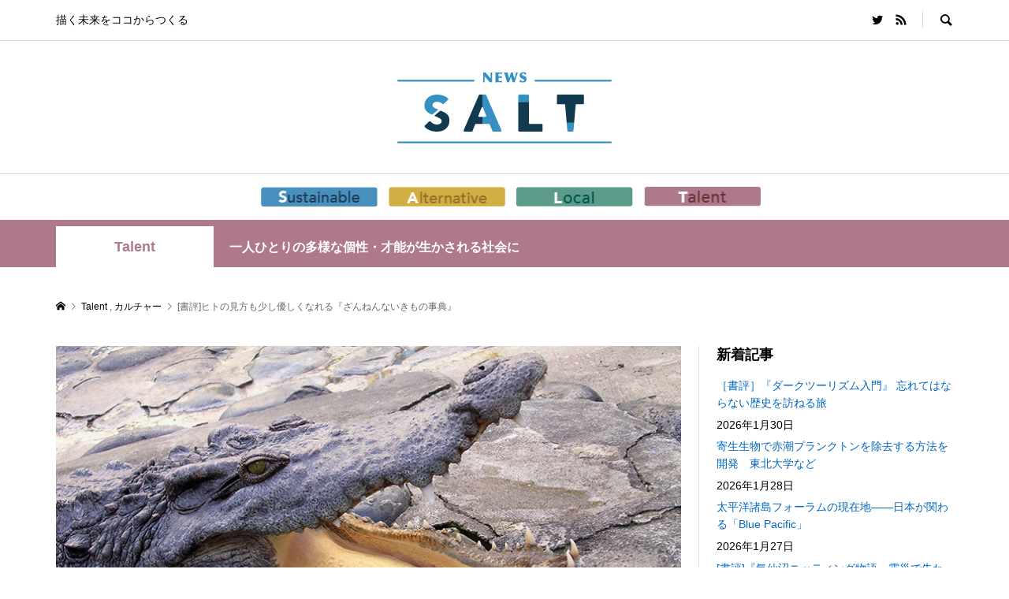

--- FILE ---
content_type: text/html; charset=UTF-8
request_url: https://www.newssalt.com/34552
body_size: 15251
content:
<!DOCTYPE html>
<html dir="ltr" lang="ja" prefix="og: https://ogp.me/ns#">
<head >
<meta charset="UTF-8">
<meta name="description" content="シリーズ累計430万部を突破した人気児童書「おもしろい！進化のふしぎ　ざんねんないきもの事典」。">
<meta name="viewport" content="width=device-width">
<title>[書評]ヒトの見方も少し優しくなれる『ざんねんないきもの事典』 | NEWS SALT（ニュースソルト）</title>

		<!-- All in One SEO 4.6.9.1 - aioseo.com -->
		<meta name="description" content="シリーズ累計430万部を突破した人気児童書「おもしろい！進化のふしぎ ざんねんないきもの事典」。シリーズ第１弾" />
		<meta name="robots" content="max-image-preview:large" />
		<link rel="canonical" href="https://www.newssalt.com/34552" />
		<meta name="generator" content="All in One SEO (AIOSEO) 4.6.9.1" />
		<meta property="og:locale" content="ja_JP" />
		<meta property="og:site_name" content="NEWS SALT（ニュースソルト） | 描く未来をココからつくる" />
		<meta property="og:type" content="article" />
		<meta property="og:title" content="[書評]ヒトの見方も少し優しくなれる『ざんねんないきもの事典』 | NEWS SALT（ニュースソルト）" />
		<meta property="og:description" content="シリーズ累計430万部を突破した人気児童書「おもしろい！進化のふしぎ ざんねんないきもの事典」。シリーズ第１弾" />
		<meta property="og:url" content="https://www.newssalt.com/34552" />
		<meta property="og:image" content="https://www.newssalt.com/wp-content/uploads/2021/12/20211228.jpg" />
		<meta property="og:image:secure_url" content="https://www.newssalt.com/wp-content/uploads/2021/12/20211228.jpg" />
		<meta property="og:image:width" content="800" />
		<meta property="og:image:height" content="460" />
		<meta property="article:published_time" content="2021-12-28T01:04:39+00:00" />
		<meta property="article:modified_time" content="2024-08-15T10:46:11+00:00" />
		<meta name="twitter:card" content="summary_large_image" />
		<meta name="twitter:site" content="@newssalt_com" />
		<meta name="twitter:title" content="[書評]ヒトの見方も少し優しくなれる『ざんねんないきもの事典』 | NEWS SALT（ニュースソルト）" />
		<meta name="twitter:description" content="シリーズ累計430万部を突破した人気児童書「おもしろい！進化のふしぎ ざんねんないきもの事典」。シリーズ第１弾" />
		<meta name="twitter:creator" content="@newssalt_com" />
		<meta name="twitter:image" content="https://www.newssalt.com/wp-content/uploads/2021/12/20211228.jpg" />
		<script type="application/ld+json" class="aioseo-schema">
			{"@context":"https:\/\/schema.org","@graph":[{"@type":"BlogPosting","@id":"https:\/\/www.newssalt.com\/34552#blogposting","name":"[\u66f8\u8a55]\u30d2\u30c8\u306e\u898b\u65b9\u3082\u5c11\u3057\u512a\u3057\u304f\u306a\u308c\u308b\u300e\u3056\u3093\u306d\u3093\u306a\u3044\u304d\u3082\u306e\u4e8b\u5178\u300f | NEWS SALT\uff08\u30cb\u30e5\u30fc\u30b9\u30bd\u30eb\u30c8\uff09","headline":"[\u66f8\u8a55]\u30d2\u30c8\u306e\u898b\u65b9\u3082\u5c11\u3057\u512a\u3057\u304f\u306a\u308c\u308b\u300e\u3056\u3093\u306d\u3093\u306a\u3044\u304d\u3082\u306e\u4e8b\u5178\u300f","author":{"@id":"https:\/\/www.newssalt.com\/author\/mariko-y#author"},"publisher":{"@id":"https:\/\/www.newssalt.com\/#organization"},"image":{"@type":"ImageObject","url":"https:\/\/www.newssalt.com\/wp-content\/uploads\/2021\/12\/20211228.jpg","width":800,"height":460},"datePublished":"2021-12-28T10:04:39+09:00","dateModified":"2024-08-15T19:46:11+09:00","inLanguage":"ja","mainEntityOfPage":{"@id":"https:\/\/www.newssalt.com\/34552#webpage"},"isPartOf":{"@id":"https:\/\/www.newssalt.com\/34552#webpage"},"articleSection":"Talent, \u30ab\u30eb\u30c1\u30e3\u30fc, mariko.y"},{"@type":"BreadcrumbList","@id":"https:\/\/www.newssalt.com\/34552#breadcrumblist","itemListElement":[{"@type":"ListItem","@id":"https:\/\/www.newssalt.com\/#listItem","position":1,"name":"\u5bb6"}]},{"@type":"Organization","@id":"https:\/\/www.newssalt.com\/#organization","name":"NEWS SALT\uff08\u30cb\u30e5\u30fc\u30b9\u30bd\u30eb\u30c8\uff09","description":"\u63cf\u304f\u672a\u6765\u3092\u30b3\u30b3\u304b\u3089\u3064\u304f\u308b","url":"https:\/\/www.newssalt.com\/","sameAs":["https:\/\/x.com\/newssalt_com"]},{"@type":"Person","@id":"https:\/\/www.newssalt.com\/author\/mariko-y#author","url":"https:\/\/www.newssalt.com\/author\/mariko-y","name":"\u5c71\u4e2d \u9ebb\u8389\u5b50","image":{"@type":"ImageObject","@id":"https:\/\/www.newssalt.com\/34552#authorImage","url":"https:\/\/secure.gravatar.com\/avatar\/b0c881d3439966964d347c475f7026f7?s=96&d=mm&r=g","width":96,"height":96,"caption":"\u5c71\u4e2d \u9ebb\u8389\u5b50"}},{"@type":"WebPage","@id":"https:\/\/www.newssalt.com\/34552#webpage","url":"https:\/\/www.newssalt.com\/34552","name":"[\u66f8\u8a55]\u30d2\u30c8\u306e\u898b\u65b9\u3082\u5c11\u3057\u512a\u3057\u304f\u306a\u308c\u308b\u300e\u3056\u3093\u306d\u3093\u306a\u3044\u304d\u3082\u306e\u4e8b\u5178\u300f | NEWS SALT\uff08\u30cb\u30e5\u30fc\u30b9\u30bd\u30eb\u30c8\uff09","description":"\u30b7\u30ea\u30fc\u30ba\u7d2f\u8a08430\u4e07\u90e8\u3092\u7a81\u7834\u3057\u305f\u4eba\u6c17\u5150\u7ae5\u66f8\u300c\u304a\u3082\u3057\u308d\u3044\uff01\u9032\u5316\u306e\u3075\u3057\u304e \u3056\u3093\u306d\u3093\u306a\u3044\u304d\u3082\u306e\u4e8b\u5178\u300d\u3002\u30b7\u30ea\u30fc\u30ba\u7b2c\uff11\u5f3e","inLanguage":"ja","isPartOf":{"@id":"https:\/\/www.newssalt.com\/#website"},"breadcrumb":{"@id":"https:\/\/www.newssalt.com\/34552#breadcrumblist"},"author":{"@id":"https:\/\/www.newssalt.com\/author\/mariko-y#author"},"creator":{"@id":"https:\/\/www.newssalt.com\/author\/mariko-y#author"},"image":{"@type":"ImageObject","url":"https:\/\/www.newssalt.com\/wp-content\/uploads\/2021\/12\/20211228.jpg","@id":"https:\/\/www.newssalt.com\/34552\/#mainImage","width":800,"height":460},"primaryImageOfPage":{"@id":"https:\/\/www.newssalt.com\/34552#mainImage"},"datePublished":"2021-12-28T10:04:39+09:00","dateModified":"2024-08-15T19:46:11+09:00"},{"@type":"WebSite","@id":"https:\/\/www.newssalt.com\/#website","url":"https:\/\/www.newssalt.com\/","name":"NEWS SALT\uff08\u30cb\u30e5\u30fc\u30b9\u30bd\u30eb\u30c8\uff09","description":"\u63cf\u304f\u672a\u6765\u3092\u30b3\u30b3\u304b\u3089\u3064\u304f\u308b","inLanguage":"ja","publisher":{"@id":"https:\/\/www.newssalt.com\/#organization"}}]}
		</script>
		<!-- All in One SEO -->

<link rel='dns-prefetch' href='//s.w.org' />
<link rel='stylesheet' id='wp-block-library-css'  href='https://www.newssalt.com/wp-includes/css/dist/block-library/style.min.css?ver=5.8.12' type='text/css' media='all' />
<link rel='stylesheet' id='quads-style-css-css'  href='https://www.newssalt.com/wp-content/plugins/quick-adsense-reloaded/includes/gutenberg/dist/blocks.style.build.css?ver=2.0.39' type='text/css' media='all' />
<link rel='stylesheet' id='contact-form-7-css'  href='https://www.newssalt.com/wp-content/plugins/contact-form-7/includes/css/styles.css?ver=5.5.3' type='text/css' media='all' />
<link rel='stylesheet' id='toc-screen-css'  href='https://www.newssalt.com/wp-content/plugins/table-of-contents-plus/screen.min.css?ver=2408' type='text/css' media='all' />
<link rel='stylesheet' id='rumble-style-css'  href='https://www.newssalt.com/wp-content/themes/rumble_tcd058/style.css?ver=1.4.2' type='text/css' media='all' />
<link rel='stylesheet' id='rumble-slick-css'  href='https://www.newssalt.com/wp-content/themes/rumble_tcd058/css/slick.min.css?ver=5.8.12' type='text/css' media='all' />
<link rel='stylesheet' id='rumble-responsive-css'  href='https://www.newssalt.com/wp-content/themes/rumble_tcd058/responsive.css?ver=1.4.2' type='text/css' media='all' />
<link rel='stylesheet' id='jquery.lightbox.min.css-css'  href='https://www.newssalt.com/wp-content/plugins/wp-jquery-lightbox/styles/lightbox.min.css?ver=1.4.8.2' type='text/css' media='all' />
<style id='quads-styles-inline-css' type='text/css'>

    .quads-location ins.adsbygoogle {
        background: transparent !important;
    }
    
    .quads-ad-label { font-size: 12px; text-align: center; color: #333;}
</style>
<script type='text/javascript' src='https://www.newssalt.com/wp-includes/js/jquery/jquery.min.js?ver=3.6.0' id='jquery-core-js'></script>
<script type='text/javascript' src='https://www.newssalt.com/wp-includes/js/jquery/jquery-migrate.min.js?ver=3.3.2' id='jquery-migrate-js'></script>
<link rel="https://api.w.org/" href="https://www.newssalt.com/wp-json/" /><link rel="alternate" type="application/json" href="https://www.newssalt.com/wp-json/wp/v2/posts/34552" /><link rel="EditURI" type="application/rsd+xml" title="RSD" href="https://www.newssalt.com/xmlrpc.php?rsd" />
<link rel="wlwmanifest" type="application/wlwmanifest+xml" href="https://www.newssalt.com/wp-includes/wlwmanifest.xml" /> 
<meta name="generator" content="WordPress 5.8.12" />
<link rel='shortlink' href='https://www.newssalt.com/?p=34552' />
<link rel="alternate" type="application/json+oembed" href="https://www.newssalt.com/wp-json/oembed/1.0/embed?url=https%3A%2F%2Fwww.newssalt.com%2F34552" />
<link rel="alternate" type="text/xml+oembed" href="https://www.newssalt.com/wp-json/oembed/1.0/embed?url=https%3A%2F%2Fwww.newssalt.com%2F34552&#038;format=xml" />
<script type='text/javascript'>document.cookie = 'quads_browser_width='+screen.width;</script><link rel="shortcut icon" href="https://www.newssalt.com/wp-content/uploads/2021/07/favicon.jpg">
<style>
.p-tabbar__item.is-active, .p-tabbar__item.is-active a, .p-index-carousel .slick-arrow:hover { color: #2ea7e0; }
.p-copyright, .p-tabbar, .p-headline, .p-cb__item-archive-link__button, .p-page-links a:hover, .p-page-links > span, .p-pager__item a:hover, .p-pager__item .current, .p-entry__next-page__link:hover, .p-widget .searchform::after, .p-widget-search .p-widget-search__submit, .p-widget-list__item-rank, .c-comment__form-submit:hover, c-comment__password-protected, .slick-arrow, .c-pw__btn--register, .c-pw__btn { background-color: #2ea7e0; }
.p-page-links a:hover, .p-page-links > span, .p-pager__item a:hover, .p-pager__item .current, .p-author-archive .p-headline, .p-cb__item-header { border-color: #2ea7e0; }
.c-comment__tab-item.is-active a, .c-comment__tab-item a:hover, .c-comment__tab-item.is-active p { background-color: rgba(46, 167, 224, 0.7); }
.c-comment__tab-item.is-active a:after, .c-comment__tab-item.is-active p:after { border-top-color: rgba(46, 167, 224, 0.7); }
.p-author__box, .p-entry-news__header, .p-page-links a, .p-pager__item a, .p-pager__item span { background-color: #cccccc; }
.p-entry__body a { color: #2ea7e0; }
.p-megamenu__bg, .p-global-nav .sub-menu, .p-megamenu__bg .p-float-native-ad-label__small { background-color: #666666; }
.p-megamenu a, .p-global-nav .sub-menu a { color: #ffffff !important; }
.p-megamenu a:hover, .p-megamenu li.is-active > a, .p-global-nav .sub-menu a:hover, .p-global-nav .sub-menu .current-menu-item > a { background-color: #999999; color: #ffffff !important; }
.p-megamenu > ul, .p-global-nav > li.menu-item-has-children > .sub-menu { border-color: #999999; }
.p-native-ad-label, .p-float-native-ad-label, .p-float-native-ad-label__small, .p-article__native-ad-label { background-color: #999999; color: #ffffff; font-size: 11px; }
.p-header-band__item-desc { font-size: 16px; }
@media only screen and (max-width: 991px) { .p-header-band__item-desc { font-size: 14px; } }
.cat-item-1 > a, .cat-item-1 .toggle-children, .p-global-nav > li.menu-term-id-1:hover > a, .p-global-nav > li.menu-term-id-1.current-menu-item > a { color: #999999; }
.p-megamenu-term-id-1 a:hover, .p-megamenu-term-id-1 .p-megamenu__current a, .p-megamenu-term-id-1 li.is-active > a, .p-global-nav li.menu-term-id-1 > .sub-menu > li > a:hover, .p-global-nav li.menu-term-id-1 > .sub-menu > .current-menu-item > a { background-color: #999999; }
.p-category-item--1 { background-color: #999999 !important; }
.p-megamenu-term-id-1 > ul, .p-global-nav > li.menu-term-id-1 > .sub-menu { border-color: #999999; }
.cat-item-4 > a, .cat-item-4 .toggle-children, .p-global-nav > li.menu-term-id-4:hover > a, .p-global-nav > li.menu-term-id-4.current-menu-item > a { color: #999999; }
.p-megamenu-term-id-4 a:hover, .p-megamenu-term-id-4 .p-megamenu__current a, .p-megamenu-term-id-4 li.is-active > a, .p-global-nav li.menu-term-id-4 > .sub-menu > li > a:hover, .p-global-nav li.menu-term-id-4 > .sub-menu > .current-menu-item > a { background-color: #999999; }
.p-category-item--4 { background-color: #999999 !important; }
.p-megamenu-term-id-4 > ul, .p-global-nav > li.menu-term-id-4 > .sub-menu { border-color: #999999; }
.cat-item-7 > a, .cat-item-7 .toggle-children, .p-global-nav > li.menu-term-id-7:hover > a, .p-global-nav > li.menu-term-id-7.current-menu-item > a { color: #999999; }
.p-megamenu-term-id-7 a:hover, .p-megamenu-term-id-7 .p-megamenu__current a, .p-megamenu-term-id-7 li.is-active > a, .p-global-nav li.menu-term-id-7 > .sub-menu > li > a:hover, .p-global-nav li.menu-term-id-7 > .sub-menu > .current-menu-item > a { background-color: #999999; }
.p-category-item--7 { background-color: #999999 !important; }
.p-megamenu-term-id-7 > ul, .p-global-nav > li.menu-term-id-7 > .sub-menu { border-color: #999999; }
.cat-item-10 > a, .cat-item-10 .toggle-children, .p-global-nav > li.menu-term-id-10:hover > a, .p-global-nav > li.menu-term-id-10.current-menu-item > a { color: #999999; }
.p-megamenu-term-id-10 a:hover, .p-megamenu-term-id-10 .p-megamenu__current a, .p-megamenu-term-id-10 li.is-active > a, .p-global-nav li.menu-term-id-10 > .sub-menu > li > a:hover, .p-global-nav li.menu-term-id-10 > .sub-menu > .current-menu-item > a { background-color: #999999; }
.p-category-item--10 { background-color: #999999 !important; }
.p-megamenu-term-id-10 > ul, .p-global-nav > li.menu-term-id-10 > .sub-menu { border-color: #999999; }
.cat-item-62 > a, .cat-item-62 .toggle-children, .p-global-nav > li.menu-term-id-62:hover > a, .p-global-nav > li.menu-term-id-62.current-menu-item > a { color: #999999; }
.p-megamenu-term-id-62 a:hover, .p-megamenu-term-id-62 .p-megamenu__current a, .p-megamenu-term-id-62 li.is-active > a, .p-global-nav li.menu-term-id-62 > .sub-menu > li > a:hover, .p-global-nav li.menu-term-id-62 > .sub-menu > .current-menu-item > a { background-color: #999999; }
.p-category-item--62 { background-color: #999999 !important; }
.p-megamenu-term-id-62 > ul, .p-global-nav > li.menu-term-id-62 > .sub-menu { border-color: #999999; }
.cat-item-63 > a, .cat-item-63 .toggle-children, .p-global-nav > li.menu-term-id-63:hover > a, .p-global-nav > li.menu-term-id-63.current-menu-item > a { color: #999999; }
.p-megamenu-term-id-63 a:hover, .p-megamenu-term-id-63 .p-megamenu__current a, .p-megamenu-term-id-63 li.is-active > a, .p-global-nav li.menu-term-id-63 > .sub-menu > li > a:hover, .p-global-nav li.menu-term-id-63 > .sub-menu > .current-menu-item > a { background-color: #999999; }
.p-category-item--63 { background-color: #999999 !important; }
.p-megamenu-term-id-63 > ul, .p-global-nav > li.menu-term-id-63 > .sub-menu { border-color: #999999; }
.cat-item-161 > a, .cat-item-161 .toggle-children, .p-global-nav > li.menu-term-id-161:hover > a, .p-global-nav > li.menu-term-id-161.current-menu-item > a { color: #4991bf; }
.p-megamenu-term-id-161 a:hover, .p-megamenu-term-id-161 .p-megamenu__current a, .p-megamenu-term-id-161 li.is-active > a, .p-global-nav li.menu-term-id-161 > .sub-menu > li > a:hover, .p-global-nav li.menu-term-id-161 > .sub-menu > .current-menu-item > a { background-color: #4991bf; }
.p-category-item--161 { background-color: #4991bf !important; }
.p-megamenu-term-id-161 > ul, .p-global-nav > li.menu-term-id-161 > .sub-menu { border-color: #4991bf; }
.cat-item-162 > a, .cat-item-162 .toggle-children, .p-global-nav > li.menu-term-id-162:hover > a, .p-global-nav > li.menu-term-id-162.current-menu-item > a { color: #d1ac42; }
.p-megamenu-term-id-162 a:hover, .p-megamenu-term-id-162 .p-megamenu__current a, .p-megamenu-term-id-162 li.is-active > a, .p-global-nav li.menu-term-id-162 > .sub-menu > li > a:hover, .p-global-nav li.menu-term-id-162 > .sub-menu > .current-menu-item > a { background-color: #d1ac42; }
.p-category-item--162 { background-color: #d1ac42 !important; }
.p-megamenu-term-id-162 > ul, .p-global-nav > li.menu-term-id-162 > .sub-menu { border-color: #d1ac42; }
.cat-item-163 > a, .cat-item-163 .toggle-children, .p-global-nav > li.menu-term-id-163:hover > a, .p-global-nav > li.menu-term-id-163.current-menu-item > a { color: #5d9b8b; }
.p-megamenu-term-id-163 a:hover, .p-megamenu-term-id-163 .p-megamenu__current a, .p-megamenu-term-id-163 li.is-active > a, .p-global-nav li.menu-term-id-163 > .sub-menu > li > a:hover, .p-global-nav li.menu-term-id-163 > .sub-menu > .current-menu-item > a { background-color: #5d9b8b; }
.p-category-item--163 { background-color: #5d9b8b !important; }
.p-megamenu-term-id-163 > ul, .p-global-nav > li.menu-term-id-163 > .sub-menu { border-color: #5d9b8b; }
.cat-item-164 > a, .cat-item-164 .toggle-children, .p-global-nav > li.menu-term-id-164:hover > a, .p-global-nav > li.menu-term-id-164.current-menu-item > a { color: #ae798c; }
.p-megamenu-term-id-164 a:hover, .p-megamenu-term-id-164 .p-megamenu__current a, .p-megamenu-term-id-164 li.is-active > a, .p-global-nav li.menu-term-id-164 > .sub-menu > li > a:hover, .p-global-nav li.menu-term-id-164 > .sub-menu > .current-menu-item > a { background-color: #ae798c; }
.p-category-item--164 { background-color: #ae798c !important; }
.p-megamenu-term-id-164 > ul, .p-global-nav > li.menu-term-id-164 > .sub-menu { border-color: #ae798c; }
body { font-family: Verdana, "Hiragino Kaku Gothic ProN", "ヒラギノ角ゴ ProN W3", "メイリオ", Meiryo, sans-serif; }
.p-logo, .p-entry__title, .p-headline, .p-page-header__title, .p-index-slider__item-catch, .p-widget__title, .p-cb__item-headline {
font-family: Segoe UI, "Hiragino Kaku Gothic ProN", "ヒラギノ角ゴ ProN W3", "メイリオ", Meiryo, sans-serif;
}
.c-load--type1 { border: 3px solid rgba(153, 153, 153, 0.2); border-top-color: #000000; }
.p-hover-effect--type1:hover img { -webkit-transform: scale(1.2) rotate(2deg); transform: scale(1.2) rotate(2deg); }
.p-hover-effect--type2 img { margin-left: -8px; }
.p-hover-effect--type2:hover img { margin-left: 8px; }
.p-hover-effect--type2:hover .p-hover-effect__image { background: #000000; }
.p-hover-effect--type2:hover img { opacity: 0.5 }
.p-hover-effect--type3:hover .p-hover-effect__image { background: #000000; }
.p-hover-effect--type3:hover img { opacity: 0.5; }
.p-entry__title { font-size: 24px; }
.p-entry__title, .p-article__title { color: #000000 }
.p-entry__body { font-size: 16px; }
.p-entry__body, .p-author__desc, .p-blog-archive__item-excerpt { color: #666666; }
.p-entry-news__title { font-size: 24px; }
.p-entry-news__title, .p-article-news__title { color: #000000 }
.p-entry-news__body { color: #666666; font-size: 16px; }
body.l-header__fix .is-header-fixed .l-header__bar { background: rgba(255, 255, 255, 0.8); }
.l-header a, .p-global-nav > li > a { color: #000000; }
.p-logo__header--text a { font-size: 32px; }
.p-logo__footer--text a { font-size: 32px; }
@media only screen and (max-width: 991px) {
	.l-header__bar--mobile { background-color: rgba(255, 255, 255, 0.8); }
	.p-logo__header--mobile.p-logo__header--text a { font-size: 24px; }
	.p-global-nav { background-color: rgba(102,102,102, 0.8); }
	.p-global-nav a, .p-global-nav .sub-menu a, .p-global-nav .menu-item-has-children > a > span::before { color: #ffffff !important; }
	.p-logo__footer--mobile.p-logo__footer--text a { font-size: 24px; }
	.p-entry__title { font-size: 18px; }
	.p-entry__body { font-size: 14px; }
	.p-entry-news__title { font-size: 18px; }
	.p-entry-news__body { font-size: 14px; }
}
</style>
<script>
(function() {
	(function (i, s, o, g, r, a, m) {
		i['GoogleAnalyticsObject'] = r;
		i[r] = i[r] || function () {
				(i[r].q = i[r].q || []).push(arguments)
			}, i[r].l = 1 * new Date();
		a = s.createElement(o),
			m = s.getElementsByTagName(o)[0];
		a.async = 1;
		a.src = g;
		m.parentNode.insertBefore(a, m)
	})(window, document, 'script', 'https://google-analytics.com/analytics.js', 'ga');

	ga('create', 'UA-108128721-1', 'auto');
			ga('send', 'pageview');
	})();
</script>
<style type="text/css">

</style>
<style type="text/css">.broken_link, a.broken_link {
	text-decoration: line-through;
}</style><link rel="icon" href="https://www.newssalt.com/wp-content/uploads/2015/03/favicon.png" sizes="32x32" />
<link rel="icon" href="https://www.newssalt.com/wp-content/uploads/2015/03/favicon.png" sizes="192x192" />
<link rel="apple-touch-icon" href="https://www.newssalt.com/wp-content/uploads/2015/03/favicon.png" />
<meta name="msapplication-TileImage" content="https://www.newssalt.com/wp-content/uploads/2015/03/favicon.png" />
		<style type="text/css" id="wp-custom-css">
			/* ロゴ部分start */
.p-header__logo .p-logo{ text-align:center; }
.l-header a, .p-global-nav > li > a{ display:inline-block; }

.p-global-nav > li > a {
padding-left: 5px;
padding-right: 5px;
line-height: 34px;
}
/* ロゴ部分end */

/* グロナビ部分start */
.p-global-nav > li > a:hover {
opacity: 0.5
}

@media screen and (min-width: 480px) {
.p-global-nav > li {
display:inline-block;
}
.p-global-nav > li:nth-child(2) {
padding-left:16px;
}
}
@media screen and (min-width: 768px) and (max-width: 979px) {
.p-global-nav > li {
display:inline-block;
}
.p-global-nav > li:nth-child(2) {
padding-left:16px;
}
}
	
@media screen and (max-width: 767px) {
.p-global-nav > li:nth-child(n+2){
margin: 0 auto;
width: 11em;
display:block;
}
}
/* グロナビ部分end */

/* サイドバー */
.p-widget li a{
	color:#0066c0;
}		</style>
		</head>
<body class="post-template-default single single-post postid-34552 single-format-standard is-responsive l-header__fix l-header__fix--mobile">
<div id="site_loader_overlay">
	<div id="site_loader_animation" class="c-load--type1">
			</div>
</div>
<div id="site_wrap">
	<header id="js-header" class="l-header">
		<div class="p-header__logo--mobile l-header__bar--mobile">
			<div class="p-logo p-logo__header--mobile">
				<a href="https://www.newssalt.com/"><img src="https://www.newssalt.com/wp-content/uploads/2021/06/logo-sp2.png" alt="NEWS SALT（ニュースソルト）"></a>
			</div>
			<a href="#" id="js-menu-button" class="p-menu-button c-menu-button"></a>
		</div>
		<div class="p-header__top u-clearfix">
			<div class="l-inner">
				<div class="p-header-description">描く未来をココからつくる</div>
				<div class="u-right">
					<ul class="p-social-nav"><li class="p-social-nav__item p-social-nav__item--twitter"><a href="https://twitter.com/newssalt_com" target="_blank"></a></li><li class="p-social-nav__item p-social-nav__item--rss"><a href="https://www.newssalt.com/feed" target="_blank"></a></li></ul>
					<div class="p-header-search">
						<form action="https://www.newssalt.com/" method="get">
							<input type="text" name="s" value="" class="p-header-search__input" placeholder="SEARCH">
						</form>
						<a href="#" id="js-search-button" class="p-search-button c-search-button"></a>
					</div>
				</div>
			</div>
		</div>
		<div class="p-header__logo">
			<div class="l-inner">
				<div class="p-logo p-logo__header">
					<a href="https://www.newssalt.com/"><img src="https://www.newssalt.com/wp-content/uploads/2021/06/logo-3.png" alt="NEWS SALT（ニュースソルト）"></a>
				</div>
			</div>
		</div>
<nav class="p-header__gnav l-header__bar"><ul id="js-global-nav" class="l-inner p-global-nav u-clearfix">
<li class="p-header-search--mobile"><form action="https://www.newssalt.com/" method="get"><input type="text" name="s" value="" class="p-header-search__input" placeholder="SEARCH"><input type="submit" value="&#xe915;" class="p-header-search__submit"></form></li>
<li id="menu-item-33150" class="nav-sustainable menu-item menu-item-type-taxonomy menu-item-object-category menu-item-33150 menu-term-id-161"><a href="https://www.newssalt.com/category/sustainable"><img src="https://www.newssalt.com/wp-content/uploads/2021/07/menu_s.png" width="148" alt="Sustainable"><span></span></a></li>
<li id="menu-item-33148" class="nav-alternative menu-item menu-item-type-taxonomy menu-item-object-category menu-item-33148 menu-term-id-162"><a href="https://www.newssalt.com/category/alternative"><img src="https://www.newssalt.com/wp-content/uploads/2021/07/menu_a.png" width="148" alt="Alternative"><span></span></a></li>
<li id="menu-item-33149" class="nav-local menu-item menu-item-type-taxonomy menu-item-object-category menu-item-33149 menu-term-id-163"><a href="https://www.newssalt.com/category/local"><img src="https://www.newssalt.com/wp-content/uploads/2021/07/menu_l.png" width="148" alt="Local"><span></span></a></li>
<li id="menu-item-33151" class="nav-talent menu-item menu-item-type-taxonomy menu-item-object-category current-post-ancestor current-menu-parent current-post-parent menu-item-33151 menu-term-id-164"><a href="https://www.newssalt.com/category/talent"><img src="https://www.newssalt.com/wp-content/uploads/2021/07/menu_t.png" width="148" alt="Talent"><span></span></a></li>
</ul></nav>
	</header>
<main class="l-main">
	<div class="p-header-band" style="background-color: #ae798c">
		<ul class="p-header-band__inner l-inner u-clearfix">
			<li class="p-header-band__item is-active"><a href="https://www.newssalt.com/category/talent" style="color: #ae798c">Talent</a></li>
			<li class="p-header-band__item p-header-band__item-desc"><span>一人ひとりの多様な個性・才能が生かされる社会に</span></li>

		</ul>
	</div>
	<div class="p-breadcrumb c-breadcrumb">
		<ul class="p-breadcrumb__inner c-breadcrumb__inner l-inner" itemscope itemtype="http://schema.org/BreadcrumbList">
			<li class="p-breadcrumb__item c-breadcrumb__item p-breadcrumb__item--home c-breadcrumb__item--home" itemprop="itemListElement" itemscope itemtype="http://schema.org/ListItem">
				<a href="https://www.newssalt.com/" itemscope itemtype="http://schema.org/Thing" itemprop="item"><span itemprop="name">HOME</span></a>
				<meta itemprop="position" content="1" />
			</li>

			<li class="p-breadcrumb__item c-breadcrumb__item" itemprop="itemListElement" itemscope itemtype="http://schema.org/ListItem">
				<a href="https://www.newssalt.com/category/talent" itemscope itemtype="http://schema.org/Thing" itemprop="item">
					<span itemprop="name">Talent</span>
				</a>
, 				<a href="https://www.newssalt.com/category/culture" itemscope itemtype="http://schema.org/Thing" itemprop="item">
					<span itemprop="name">カルチャー</span>
				</a>
				<meta itemprop="position" content="2" />
			</li>
			<li class="p-breadcrumb__item c-breadcrumb__item">
				<span itemprop="name">[書評]ヒトの見方も少し優しくなれる『ざんねんないきもの事典』</span>
			</li>
		</ul>
	</div>
	<div class="l-inner l-2columns l-2columns-a l-layout-type2">
		<article class="p-entry l-primary">
			<div class="p-entry__inner">
				<div class="p-entry__thumbnail"><img width="800" height="460" src="https://www.newssalt.com/wp-content/uploads/2021/12/20211228.jpg" class="attachment-size5 size-size5 wp-post-image" alt="" loading="lazy" /></div>
				<div class="p-entry__header">
					<h1 class="p-entry__title">[書評]ヒトの見方も少し優しくなれる『ざんねんないきもの事典』</h1>
					<ul class="p-entry__meta-top u-clearfix">
						<li class="p-entry__author">
							<a class="p-author__link p-hover-effect--type1" href="https://www.newssalt.com/author/mariko-y">
								<span class="p-author__thumbnail p-hover-effect__image"><img alt='山中 麻莉子' src='https://www.newssalt.com/wp-content/uploads/2021/10/c9f67ea2f3e46299fd784b1344040543-60x60.jpg' class='avatar avatar-60 photo' height='60' width='60' /></span>
								<span class="p-author__name">山中 麻莉子</span>
							</a>
						</li>
						<li class="p-entry__date p-article__date"><time datetime="2021-12-28">2021.12.28</time></li>
					</ul>
				</div>
				<ul class="p-entry__share c-share u-clearfix c-share--sm c-share--color">
					<li class="c-share__btn c-share__btn--twitter">
						<a href="http://twitter.com/share?text=%5B%E6%9B%B8%E8%A9%95%5D%E3%83%92%E3%83%88%E3%81%AE%E8%A6%8B%E6%96%B9%E3%82%82%E5%B0%91%E3%81%97%E5%84%AA%E3%81%97%E3%81%8F%E3%81%AA%E3%82%8C%E3%82%8B%E3%80%8E%E3%81%96%E3%82%93%E3%81%AD%E3%82%93%E3%81%AA%E3%81%84%E3%81%8D%E3%82%82%E3%81%AE%E4%BA%8B%E5%85%B8%E3%80%8F&url=https%3A%2F%2Fwww.newssalt.com%2F34552&via=newssalt_com&tw_p=tweetbutton&related=newssalt_com" onclick="javascript:window.open(this.href, '', 'menubar=no,toolbar=no,resizable=yes,scrollbars=yes,height=400,width=600');return false;">
							<i class="c-share__icn c-share__icn--twitter"></i>
							<span class="c-share__title">Tweet</span>
						</a>
					</li>
					<li class="c-share__btn c-share__btn--facebook">
						<a href="//www.facebook.com/sharer/sharer.php?u=https://www.newssalt.com/34552&amp;t=%5B%E6%9B%B8%E8%A9%95%5D%E3%83%92%E3%83%88%E3%81%AE%E8%A6%8B%E6%96%B9%E3%82%82%E5%B0%91%E3%81%97%E5%84%AA%E3%81%97%E3%81%8F%E3%81%AA%E3%82%8C%E3%82%8B%E3%80%8E%E3%81%96%E3%82%93%E3%81%AD%E3%82%93%E3%81%AA%E3%81%84%E3%81%8D%E3%82%82%E3%81%AE%E4%BA%8B%E5%85%B8%E3%80%8F" rel="nofollow" target="_blank">
							<i class="c-share__icn c-share__icn--facebook"></i>
							<span class="c-share__title">Share</span>
						</a>
					</li>
					<li class="c-share__btn c-share__btn--hatebu">
						<a href="http://b.hatena.ne.jp/add?mode=confirm&url=https%3A%2F%2Fwww.newssalt.com%2F34552" onclick="javascript:window.open(this.href, '', 'menubar=no,toolbar=no,resizable=yes,scrollbars=yes,height=400,width=510');return false;">
							<i class="c-share__icn c-share__icn--hatebu"></i>
							<span class="c-share__title">Hatena</span>
						</a>
					</li>
					<li class="c-share__btn c-share__btn--pocket">
						<a href="http://getpocket.com/edit?url=https%3A%2F%2Fwww.newssalt.com%2F34552&title=%5B%E6%9B%B8%E8%A9%95%5D%E3%83%92%E3%83%88%E3%81%AE%E8%A6%8B%E6%96%B9%E3%82%82%E5%B0%91%E3%81%97%E5%84%AA%E3%81%97%E3%81%8F%E3%81%AA%E3%82%8C%E3%82%8B%E3%80%8E%E3%81%96%E3%82%93%E3%81%AD%E3%82%93%E3%81%AA%E3%81%84%E3%81%8D%E3%82%82%E3%81%AE%E4%BA%8B%E5%85%B8%E3%80%8F" target="_blank">
							<i class="c-share__icn c-share__icn--pocket"></i>
							<span class="c-share__title">Pocket</span>
						</a>
					</li>
					<li class="c-share__btn c-share__btn--rss">
						<a href="https://www.newssalt.com/feed" target="_blank">
							<i class="c-share__icn c-share__icn--rss"></i>
							<span class="c-share__title">RSS</span>
						</a>
					</li>
					<li class="c-share__btn c-share__btn--feedly">
						<a href="http://feedly.com/index.html#subscription%2Ffeed%2Fhttps://www.newssalt.com/feed" target="_blank">
							<i class="c-share__icn c-share__icn--feedly"></i>
							<span class="c-share__title">feedly</span>
						</a>
					</li>
					<li class="c-share__btn c-share__btn--pinterest">
						<a href="https://www.pinterest.com/pin/create/button/?url=https%3A%2F%2Fwww.newssalt.com%2F34552&media=https://www.newssalt.com/wp-content/uploads/2021/12/20211228.jpg&description=%5B%E6%9B%B8%E8%A9%95%5D%E3%83%92%E3%83%88%E3%81%AE%E8%A6%8B%E6%96%B9%E3%82%82%E5%B0%91%E3%81%97%E5%84%AA%E3%81%97%E3%81%8F%E3%81%AA%E3%82%8C%E3%82%8B%E3%80%8E%E3%81%96%E3%82%93%E3%81%AD%E3%82%93%E3%81%AA%E3%81%84%E3%81%8D%E3%82%82%E3%81%AE%E4%BA%8B%E5%85%B8%E3%80%8F" rel="nofollow" target="_blank">
							<i class="c-share__icn c-share__icn--pinterest"></i>
							<span class="c-share__title">Pin it</span>
						</a>
					</li>
				</ul>
				<div class="p-entry__body">

<p>シリーズ累計430万部を突破した人気児童書「おもしろい！進化のふしぎ　ざんねんないきもの事典」。シリーズ第１弾となる本書は、動物学者の今泉忠明氏が監修した児童書で、イラストを用いながら、よく知る動物たちの、あまり知られていない「ちょっと残念な進化」をユーモラスに描いています。</p>
<p>例えば、大きな口で野生動物を丸ごと食べてしまうなど、凶暴なイメージのあるワニ。本書では、「ワニが口を開く力は、おじいちゃんの握力に負ける」と紹介されています。動物の中で最も噛む力が強いと言われているのが、体長6m以上にもなる「イリエワニ」です。このワニは口に小型トラック程度の重さのものをかけられるので、大抵のものは噛み砕いてしまいます。しかしその反面、口を開ける力は約30kgと弱く、口先を握り込むと抑え込めてしまうそうです。</p>
<p>ニュージーランドに生息する体長60cm、体重4kgの鳥類のカカポは、「太りすぎて飛べなくなった」と紹介されています。カカポの祖先は約100万年もの間、天敵がいなかったことで、果物など豊富な食べ物に恵まれました。それにより体は巨大化し、飛ぶための筋肉は退化して、代わりについたのが脂肪でした。ところが、近年、人間が持ち込んだネコなどがカカポを襲うようになりました。逃げる術の無いカカポは、今では絶滅の危機に瀕しています。</p>
<p>大きな体と迫力満点のゴリラですが、本書では「知能が発達し過ぎて、お腹が弱い」とあります。ゴリラは知能が高いことから、争って怪我をする危険がある場合、多少の怒りは我慢してしまいます。そのため、ストレスが溜まると脇の下が臭くなったり人間と同じように急に下痢になったりするそうです。ゴリラは、そのいかつい見た目とは裏腹に、とても繊細な性質なのです。</p>
<p>この他にも、本書には「キツツキは、頭にクルマが衝突したくらいの衝撃を受けている」「カメムシは自分のニオイがキツ過ぎて、気絶する」「チーターはスピードに特化し過ぎて、肉食動物なのに超弱い」など、122種の動物が紹介されています。</p>
<p>長い進化の過程を経て、「ざんねん」な特徴を持つことになった動物たちを描く本書。しかしながらヒトも動物の一つですから、彼らの側から見たら、何かしら「ざんねん」な進化を遂げていると言えるでしょう。厳しい環境変化を生き抜くため、「ざんねん」な個性と共に、ひたむきに生きる動物たちの姿は、どこか現代社会を生きる人間にも重なります。それぞれの動物の新たな一面に気付くだけでなく、ヒトの見方も少し優しくなれるような1冊です。</p>



<p><a href="https://www.amazon.co.jp/dp/4471103644?&amp;linkCode=li3&amp;tag=newssalt-22&amp;linkId=a3764917d738a2e8a4a2b32d1be6bb14&amp;language=ja_JP&amp;ref_=as_li_ss_il" target="_blank" rel="noopener"><img src="//ws-fe.amazon-adsystem.com/widgets/q?_encoding=UTF8&amp;ASIN=4471103644&amp;Format=_SL250_&amp;ID=AsinImage&amp;MarketPlace=JP&amp;ServiceVersion=20070822&amp;WS=1&amp;tag=newssalt-22&amp;language=ja_JP" border="0"></a><img loading="lazy" style="border: none !important; margin: 0px !important;" src="https://ir-jp.amazon-adsystem.com/e/ir?t=newssalt-22&amp;language=ja_JP&amp;l=li3&amp;o=9&amp;a=4471103644" alt="" width="1" height="1" border="0"></p>



<p><a href="https://amzn.to/3FyNhgt" target="_blank" rel="noopener">『おもしろい！ 進化のふしぎ ざんねんないきもの事典』</a><br />監修：今泉忠明<br />発行日：2016年5月21日<br />発行：高橋書店</p>
<p>（冒頭の写真はイメージ）</p>
<div class='code-block code-block-1' style='margin: 8px 0; clear: both;'>
<script async src="https://pagead2.googlesyndication.com/pagead/js/adsbygoogle.js"></script>
<ins class="adsbygoogle"
     style="display:block; text-align:center;"
     data-ad-layout="in-article"
     data-ad-format="fluid"
     data-ad-client="ca-pub-6428143242887200"
     data-ad-slot="5214253335"></ins>
<script>
     (adsbygoogle = window.adsbygoogle || []).push({});
</script></div>
<!-- AI CONTENT END 1 -->
				</div>
				<ul class="p-entry__share c-share u-clearfix c-share--sm c-share--color">
					<li class="c-share__btn c-share__btn--twitter">
						<a href="http://twitter.com/share?text=%5B%E6%9B%B8%E8%A9%95%5D%E3%83%92%E3%83%88%E3%81%AE%E8%A6%8B%E6%96%B9%E3%82%82%E5%B0%91%E3%81%97%E5%84%AA%E3%81%97%E3%81%8F%E3%81%AA%E3%82%8C%E3%82%8B%E3%80%8E%E3%81%96%E3%82%93%E3%81%AD%E3%82%93%E3%81%AA%E3%81%84%E3%81%8D%E3%82%82%E3%81%AE%E4%BA%8B%E5%85%B8%E3%80%8F&url=https%3A%2F%2Fwww.newssalt.com%2F34552&via=newssalt_com&tw_p=tweetbutton&related=newssalt_com" onclick="javascript:window.open(this.href, '', 'menubar=no,toolbar=no,resizable=yes,scrollbars=yes,height=400,width=600');return false;">
							<i class="c-share__icn c-share__icn--twitter"></i>
							<span class="c-share__title">Tweet</span>
						</a>
					</li>
					<li class="c-share__btn c-share__btn--facebook">
						<a href="//www.facebook.com/sharer/sharer.php?u=https://www.newssalt.com/34552&amp;t=%5B%E6%9B%B8%E8%A9%95%5D%E3%83%92%E3%83%88%E3%81%AE%E8%A6%8B%E6%96%B9%E3%82%82%E5%B0%91%E3%81%97%E5%84%AA%E3%81%97%E3%81%8F%E3%81%AA%E3%82%8C%E3%82%8B%E3%80%8E%E3%81%96%E3%82%93%E3%81%AD%E3%82%93%E3%81%AA%E3%81%84%E3%81%8D%E3%82%82%E3%81%AE%E4%BA%8B%E5%85%B8%E3%80%8F" rel="nofollow" target="_blank">
							<i class="c-share__icn c-share__icn--facebook"></i>
							<span class="c-share__title">Share</span>
						</a>
					</li>
					<li class="c-share__btn c-share__btn--hatebu">
						<a href="http://b.hatena.ne.jp/add?mode=confirm&url=https%3A%2F%2Fwww.newssalt.com%2F34552" onclick="javascript:window.open(this.href, '', 'menubar=no,toolbar=no,resizable=yes,scrollbars=yes,height=400,width=510');return false;">
							<i class="c-share__icn c-share__icn--hatebu"></i>
							<span class="c-share__title">Hatena</span>
						</a>
					</li>
					<li class="c-share__btn c-share__btn--pocket">
						<a href="http://getpocket.com/edit?url=https%3A%2F%2Fwww.newssalt.com%2F34552&title=%5B%E6%9B%B8%E8%A9%95%5D%E3%83%92%E3%83%88%E3%81%AE%E8%A6%8B%E6%96%B9%E3%82%82%E5%B0%91%E3%81%97%E5%84%AA%E3%81%97%E3%81%8F%E3%81%AA%E3%82%8C%E3%82%8B%E3%80%8E%E3%81%96%E3%82%93%E3%81%AD%E3%82%93%E3%81%AA%E3%81%84%E3%81%8D%E3%82%82%E3%81%AE%E4%BA%8B%E5%85%B8%E3%80%8F" target="_blank">
							<i class="c-share__icn c-share__icn--pocket"></i>
							<span class="c-share__title">Pocket</span>
						</a>
					</li>
					<li class="c-share__btn c-share__btn--rss">
						<a href="https://www.newssalt.com/feed" target="_blank">
							<i class="c-share__icn c-share__icn--rss"></i>
							<span class="c-share__title">RSS</span>
						</a>
					</li>
					<li class="c-share__btn c-share__btn--feedly">
						<a href="http://feedly.com/index.html#subscription%2Ffeed%2Fhttps://www.newssalt.com/feed" target="_blank">
							<i class="c-share__icn c-share__icn--feedly"></i>
							<span class="c-share__title">feedly</span>
						</a>
					</li>
					<li class="c-share__btn c-share__btn--pinterest">
						<a href="https://www.pinterest.com/pin/create/button/?url=https%3A%2F%2Fwww.newssalt.com%2F34552&media=https://www.newssalt.com/wp-content/uploads/2021/12/20211228.jpg&description=%5B%E6%9B%B8%E8%A9%95%5D%E3%83%92%E3%83%88%E3%81%AE%E8%A6%8B%E6%96%B9%E3%82%82%E5%B0%91%E3%81%97%E5%84%AA%E3%81%97%E3%81%8F%E3%81%AA%E3%82%8C%E3%82%8B%E3%80%8E%E3%81%96%E3%82%93%E3%81%AD%E3%82%93%E3%81%AA%E3%81%84%E3%81%8D%E3%82%82%E3%81%AE%E4%BA%8B%E5%85%B8%E3%80%8F" rel="nofollow" target="_blank">
							<i class="c-share__icn c-share__icn--pinterest"></i>
							<span class="c-share__title">Pin it</span>
						</a>
					</li>
				</ul>
				<ul class="p-entry__meta c-meta-box u-clearfix">
					<li class="c-meta-box__item c-meta-box__item--category"><a href="https://www.newssalt.com/category/talent" rel="category tag">Talent</a>, <a href="https://www.newssalt.com/category/culture" rel="category tag">カルチャー</a></li>														</ul>
				<ul class="p-entry__nav c-entry-nav">
					<li class="c-entry-nav__item c-entry-nav__item--prev">
						<a href="https://www.newssalt.com/34545" data-prev="前の記事"><span class="u-hidden-sm">富士通、サプライチェーン排出量の削減を目指した顧客サービスを開始</span></a>
					</li>
					<li class="c-entry-nav__item c-entry-nav__item--next">
						<a href="https://www.newssalt.com/34557" data-next="次の記事"><span class="u-hidden-sm">H-IIAロケット打上げに成功、英インマルサット社の通信衛星</span></a>
					</li>
				</ul>
			</div>
		</article>
		<aside class="p-sidebar p-sidebar-a l-secondary">
			<div class="p-sidebar__inner l-secondary__inner">

		<div class="p-widget widget_recent_entries" id="recent-posts-10">

		<h2 class="p-widget__title">新着記事</h2>

		<ul>
											<li>
					<a href="https://www.newssalt.com/39510">［書評］『ダークツーリズム入門』 忘れてはならない歴史を訪ねる旅</a>
											<span class="post-date">2026年1月30日</span>
									</li>
											<li>
					<a href="https://www.newssalt.com/39497">寄生生物で赤潮プランクトンを除去する方法を開発　東北大学など</a>
											<span class="post-date">2026年1月28日</span>
									</li>
											<li>
					<a href="https://www.newssalt.com/39492">太平洋諸島フォーラムの現在地――日本が関わる「Blue Pacific」</a>
											<span class="post-date">2026年1月27日</span>
									</li>
											<li>
					<a href="https://www.newssalt.com/39488">[書評]『気仙沼ニッティング物語』震災で失われた日常を取り戻すために</a>
											<span class="post-date">2026年1月24日</span>
									</li>
											<li>
					<a href="https://www.newssalt.com/39486">地球生物史における「脊椎動物の時代」始まりの契機を解明　OIST</a>
											<span class="post-date">2026年1月21日</span>
									</li>
					</ul>

		</div>
<div class="p-widget tcdw_category_list_widget" id="tcdw_category_list_widget-2">
<h2 class="p-widget__title">カテゴリー</h2>
		<ul class="p-widget-categories">
				<li class="cat-item cat-item-62"><a href="https://www.newssalt.com/category/culture">カルチャー</a>
</li>
	<li class="cat-item cat-item-7"><a href="https://www.newssalt.com/category/international">国際</a>
</li>
	<li class="cat-item cat-item-10"><a href="https://www.newssalt.com/category/soc-eco">社会・経済</a>
</li>
	<li class="cat-item cat-item-4"><a href="https://www.newssalt.com/category/sci-tec">科学・技術</a>
</li>
		</ul>
</div>
<div class="p-widget ranking_list_widget" id="ranking_list_widget-2">
<h2 class="p-widget__title">アクセスランキング</h2>
<ol class="p-widget-list p-widget-list__ranking">
	<li class="p-widget-list__item u-clearfix">
		<a class="p-hover-effect--type1" href="https://www.newssalt.com/32247">
			<span class="p-widget-list__item-rank">1</span>
			<div class="p-category-label"><span class="p-category-item--4" data-url="https://www.newssalt.com/category/sci-tec">科学・技術</span></div>
			<h3 class="p-widget-list__item-title p-article__title">Excelにも誤差がある？ 浮動小数点演算誤差の正しい回避法</h3>
		</a>
	</li>
	<li class="p-widget-list__item u-clearfix">
		<a class="p-hover-effect--type1" href="https://www.newssalt.com/37555">
			<span class="p-widget-list__item-rank">2</span>
			<div class="p-category-label"><span class="p-category-item--163" data-url="https://www.newssalt.com/category/local">Local</span></div>
			<h3 class="p-widget-list__item-title p-article__title">春の花が楽しめる　福島県内の散歩道</h3>
		</a>
	</li>
	<li class="p-widget-list__item u-clearfix">
		<a class="p-hover-effect--type1" href="https://www.newssalt.com/28432">
			<span class="p-widget-list__item-rank">3</span>
			<div class="p-category-label"><span class="p-category-item--10" data-url="https://www.newssalt.com/category/soc-eco">社会・経済</span></div>
			<h3 class="p-widget-list__item-title p-article__title">東京五輪開催まで500日　競技種目のスポーツピトグラムを発表</h3>
		</a>
	</li>
</ol>
</div>
<div class="p-widget google_search_widget" id="google_search_widget-2">
<h2 class="p-widget__title">記事検索</h2>
		<div class="p-widget-search">
			<form action="https://cse.google.com/cse" method="get">
				<div>
					<input class="p-widget-search__input" type="text" value="" name="q">
					<input class="p-widget-search__submit" type="submit" name="sa" value="&#xe915;">
					<input type="hidden" name="cx" value="22c2265023bc332aa">
					<input type="hidden" name="ie" value="UTF-8">
				</div>
			</form>
		</div>
</div>
<div class="widget_text p-widget widget_custom_html" id="custom_html-8">
<div class="textwidget custom-html-widget"><a href="/about"><img src="https://www.newssalt.com/wp-content/uploads/2021/10/bnr-about.jpg" /></a>
<br />
<a href="/reporters"><img src="https://www.newssalt.com/wp-content/uploads/2021/10/bnr-reporter.jpg" /></a></div></div>
			</div>
		</aside>
	</div>
</main>
	<footer class="l-footer">
		<div id="js-footer-slider" class="p-footer-blog p-footer-slider p-article-slider" data-slide-time="7000">
			<article class="p-footer-blog__item p-article-slider__item">
				<a class="p-hover-effect--type1" href="https://www.newssalt.com/39510" href="https://www.newssalt.com/39510">
					<div class="p-article-slider__item-thumbnail p-hover-effect__image js-object-fit-cover"><img width="600" height="420" src="https://www.newssalt.com/wp-content/uploads/2026/01/20260130-600x420.jpg" class="attachment-size2 size-size2 wp-post-image" alt="" loading="lazy" /></div>
					<div class="p-float-category"><span class="p-category-item--163" data-url="https://www.newssalt.com/category/local">Local</span></div>
					<div class="p-footer-blog__item-info p-article-slider__item-info">
						<h3 class="p-footer-blog__item-title p-article-slider__item-title p-article__title">［書評］『ダークツーリズム入門』 忘れてはならない歴史を訪ねる旅</h3>
					</div>
				</a>
			</article>
			<article class="p-footer-blog__item p-article-slider__item">
				<a class="p-hover-effect--type1" href="https://www.newssalt.com/39497" href="https://www.newssalt.com/39497">
					<div class="p-article-slider__item-thumbnail p-hover-effect__image js-object-fit-cover"><img width="600" height="420" src="https://www.newssalt.com/wp-content/uploads/2024/11/AdobeStock_134003791-600x420.jpeg" class="attachment-size2 size-size2 wp-post-image" alt="空気中の水分を効率よく回収・放出できる、新しい吸湿剤を開発、大阪公立大" loading="lazy" /></div>
					<div class="p-float-category"><span class="p-category-item--161" data-url="https://www.newssalt.com/category/sustainable">Sustainable</span></div>
					<div class="p-footer-blog__item-info p-article-slider__item-info">
						<h3 class="p-footer-blog__item-title p-article-slider__item-title p-article__title">寄生生物で赤潮プランクトンを除去する方法を開発　東北大学など</h3>
					</div>
				</a>
			</article>
			<article class="p-footer-blog__item p-article-slider__item">
				<a class="p-hover-effect--type1" href="https://www.newssalt.com/39492" href="https://www.newssalt.com/39492">
					<div class="p-article-slider__item-thumbnail p-hover-effect__image js-object-fit-cover"><img width="600" height="420" src="https://www.newssalt.com/wp-content/uploads/2026/01/66db65f4203898b16241c6149380b32a-600x420.png" class="attachment-size2 size-size2 wp-post-image" alt="" loading="lazy" /></div>
					<div class="p-float-category"><span class="p-category-item--161" data-url="https://www.newssalt.com/category/sustainable">Sustainable</span></div>
					<div class="p-footer-blog__item-info p-article-slider__item-info">
						<h3 class="p-footer-blog__item-title p-article-slider__item-title p-article__title">太平洋諸島フォーラムの現在地――日本が関わる「Blue Pacific」</h3>
					</div>
				</a>
			</article>
			<article class="p-footer-blog__item p-article-slider__item">
				<a class="p-hover-effect--type1" href="https://www.newssalt.com/39488" href="https://www.newssalt.com/39488">
					<div class="p-article-slider__item-thumbnail p-hover-effect__image js-object-fit-cover"><img width="600" height="420" src="https://www.newssalt.com/wp-content/uploads/2026/01/20260124-600x420.jpg" class="attachment-size2 size-size2 wp-post-image" alt="" loading="lazy" /></div>
					<div class="p-float-category"><span class="p-category-item--161" data-url="https://www.newssalt.com/category/sustainable">Sustainable</span></div>
					<div class="p-footer-blog__item-info p-article-slider__item-info">
						<h3 class="p-footer-blog__item-title p-article-slider__item-title p-article__title">[書評]『気仙沼ニッティング物語』震災で失われた日常を取り戻す...</h3>
					</div>
				</a>
			</article>
			<article class="p-footer-blog__item p-article-slider__item">
				<a class="p-hover-effect--type1" href="https://www.newssalt.com/39486" href="https://www.newssalt.com/39486">
					<div class="p-article-slider__item-thumbnail p-hover-effect__image js-object-fit-cover"><img width="600" height="420" src="https://www.newssalt.com/wp-content/uploads/2026/01/7dd4c3f74f006b34bb1d70d7adebd54e-3-600x420.jpg" class="attachment-size2 size-size2 wp-post-image" alt="" loading="lazy" /></div>
					<div class="p-float-category"><span class="p-category-item--161" data-url="https://www.newssalt.com/category/sustainable">Sustainable</span></div>
					<div class="p-footer-blog__item-info p-article-slider__item-info">
						<h3 class="p-footer-blog__item-title p-article-slider__item-title p-article__title">地球生物史における「脊椎動物の時代」始まりの契機を解明　OIST</h3>
					</div>
				</a>
			</article>
			<article class="p-footer-blog__item p-article-slider__item">
				<a class="p-hover-effect--type1" href="https://www.newssalt.com/39481" href="https://www.newssalt.com/39481">
					<div class="p-article-slider__item-thumbnail p-hover-effect__image js-object-fit-cover"><img width="600" height="420" src="https://www.newssalt.com/wp-content/uploads/2026/01/20260119-600x420.jpg" class="attachment-size2 size-size2 wp-post-image" alt="" loading="lazy" /></div>
					<div class="p-float-category"><span class="p-category-item--162" data-url="https://www.newssalt.com/category/alternative">Alternative</span></div>
					<div class="p-footer-blog__item-info p-article-slider__item-info">
						<h3 class="p-footer-blog__item-title p-article-slider__item-title p-article__title">AIを使った自動灌水システムで、新規就農者でも高糖度トマトを生...</h3>
					</div>
				</a>
			</article>
			<article class="p-footer-blog__item p-article-slider__item">
				<a class="p-hover-effect--type1" href="https://www.newssalt.com/39473" href="https://www.newssalt.com/39473">
					<div class="p-article-slider__item-thumbnail p-hover-effect__image js-object-fit-cover"><img width="600" height="420" src="https://www.newssalt.com/wp-content/uploads/2026/01/7dd4c3f74f006b34bb1d70d7adebd54e-1-600x420.jpg" class="attachment-size2 size-size2 wp-post-image" alt="" loading="lazy" /></div>
					<div class="p-float-category"><span class="p-category-item--164" data-url="https://www.newssalt.com/category/talent">Talent</span></div>
					<div class="p-footer-blog__item-info p-article-slider__item-info">
						<h3 class="p-footer-blog__item-title p-article-slider__item-title p-article__title">[書評]米沢富美子『猿橋勝子という生き方』 直向きさが切り拓いた...</h3>
					</div>
				</a>
			</article>
			<article class="p-footer-blog__item p-article-slider__item">
				<a class="p-hover-effect--type1" href="https://www.newssalt.com/39461" href="https://www.newssalt.com/39461">
					<div class="p-article-slider__item-thumbnail p-hover-effect__image js-object-fit-cover"><img width="600" height="420" src="https://www.newssalt.com/wp-content/uploads/2026/01/aa80cbd2be290d9c1fed50351c44d232-600x420.jpg" class="attachment-size2 size-size2 wp-post-image" alt="" loading="lazy" /></div>
					<div class="p-float-category"><span class="p-category-item--161" data-url="https://www.newssalt.com/category/sustainable">Sustainable</span></div>
					<div class="p-footer-blog__item-info p-article-slider__item-info">
						<h3 class="p-footer-blog__item-title p-article-slider__item-title p-article__title">レアアース不要の極低温冷却材料を開発　物質・材料研究機構など</h3>
					</div>
				</a>
			</article>
			<article class="p-footer-blog__item p-article-slider__item">
				<a class="p-hover-effect--type1" href="https://www.newssalt.com/39457" href="https://www.newssalt.com/39457">
					<div class="p-article-slider__item-thumbnail p-hover-effect__image js-object-fit-cover"><img width="600" height="420" src="https://www.newssalt.com/wp-content/uploads/2026/01/7dd4c3f74f006b34bb1d70d7adebd54e-600x420.jpg" class="attachment-size2 size-size2 wp-post-image" alt="" loading="lazy" /></div>
					<div class="p-float-category"><span class="p-category-item--164" data-url="https://www.newssalt.com/category/talent">Talent</span></div>
					<div class="p-footer-blog__item-info p-article-slider__item-info">
						<h3 class="p-footer-blog__item-title p-article-slider__item-title p-article__title">[書評]差別を乗り越えた専門家たちの軌跡　『ドリーム　NASAを支...</h3>
					</div>
				</a>
			</article>
			<article class="p-footer-blog__item p-article-slider__item">
				<a class="p-hover-effect--type1" href="https://www.newssalt.com/39444" href="https://www.newssalt.com/39444">
					<div class="p-article-slider__item-thumbnail p-hover-effect__image js-object-fit-cover"><img width="600" height="420" src="https://www.newssalt.com/wp-content/uploads/2026/01/e31dc860fee48eb5d19bff0d22addc9e-600x420.jpg" class="attachment-size2 size-size2 wp-post-image" alt="" loading="lazy" /></div>
					<div class="p-float-category"><span class="p-category-item--164" data-url="https://www.newssalt.com/category/talent">Talent</span></div>
					<div class="p-footer-blog__item-info p-article-slider__item-info">
						<h3 class="p-footer-blog__item-title p-article-slider__item-title p-article__title">母乳育児に悩んだ一人の母から、２万人に寄り添う助産師へ</h3>
					</div>
				</a>
			</article>
		</div>
		<div class="p-footer__logo">
			<div class="l-inner p-footer__logo__inner">
				<div class="p-logo p-logo__footer">
					<a href="https://www.newssalt.com/"><img src="https://www.newssalt.com/wp-content/uploads/2021/06/logo-2.png" alt="NEWS SALT（ニュースソルト）"></a>
				</div>
				<div class="p-logo p-logo__footer--mobile">
					<a href="https://www.newssalt.com/"><img src="https://www.newssalt.com/wp-content/uploads/2021/06/logo-2.png" alt="NEWS SALT（ニュースソルト）"></a>
				</div>
<nav class="menu-%e5%9b%ba%e5%ae%9a%e3%83%9a%e3%83%bc%e3%82%b8-container"><ul id="menu-%e5%9b%ba%e5%ae%9a%e3%83%9a%e3%83%bc%e3%82%b8" class="p-footer-nav"><li id="menu-item-148" class="menu-item menu-item-type-post_type menu-item-object-page menu-item-148"><a href="https://www.newssalt.com/about">NEWS SALTについて</a></li>
<li id="menu-item-33235" class="menu-item menu-item-type-post_type menu-item-object-page menu-item-33235"><a href="https://www.newssalt.com/reporters">記者一覧</a></li>
<li id="menu-item-147" class="menu-item menu-item-type-post_type menu-item-object-page menu-item-147"><a href="https://www.newssalt.com/contact">お問い合わせ</a></li>
<li id="menu-item-145" class="menu-item menu-item-type-post_type menu-item-object-page menu-item-145"><a href="https://www.newssalt.com/terms">利用規約</a></li>
<li id="menu-item-146" class="menu-item menu-item-type-post_type menu-item-object-page menu-item-146"><a href="https://www.newssalt.com/privacy">プライバシーポリシー</a></li>
</ul></nav>
				<ul class="p-social-nav"><li class="p-social-nav__item p-social-nav__item--twitter"><a href="https://twitter.com/newssalt_com" target="_blank"></a></li><li class="p-social-nav__item p-social-nav__item--rss"><a href="https://www.newssalt.com/feed" target="_blank"></a></li></ul>
			</div>
		</div>
		<div class="p-copyright">
			<div class="l-inner">
				<p>Copyright &copy;<span class="u-hidden-xs"> 2026</span> NEWS SALT（ニュースソルト）. All Rights Reserved.</p>
			</div>
		</div>
		<div id="js-pagetop" class="p-pagetop"><a href="#"></a></div>
	</footer>
</div><script type='text/javascript' src='https://www.newssalt.com/wp-includes/js/dist/vendor/regenerator-runtime.min.js?ver=0.13.7' id='regenerator-runtime-js'></script>
<script type='text/javascript' src='https://www.newssalt.com/wp-includes/js/dist/vendor/wp-polyfill.min.js?ver=3.15.0' id='wp-polyfill-js'></script>
<script type='text/javascript' id='contact-form-7-js-extra'>
/* <![CDATA[ */
var wpcf7 = {"api":{"root":"https:\/\/www.newssalt.com\/wp-json\/","namespace":"contact-form-7\/v1"}};
/* ]]> */
</script>
<script type='text/javascript' src='https://www.newssalt.com/wp-content/plugins/contact-form-7/includes/js/index.js?ver=5.5.3' id='contact-form-7-js'></script>
<script type='text/javascript' id='toc-front-js-extra'>
/* <![CDATA[ */
var tocplus = {"visibility_show":"show","visibility_hide":"hide","width":"Auto"};
/* ]]> */
</script>
<script type='text/javascript' src='https://www.newssalt.com/wp-content/plugins/table-of-contents-plus/front.min.js?ver=2408' id='toc-front-js'></script>
<script type='text/javascript' src='https://www.newssalt.com/wp-content/themes/rumble_tcd058/js/functions.js?ver=1.4.2' id='rumble-script-js'></script>
<script type='text/javascript' src='https://www.newssalt.com/wp-content/themes/rumble_tcd058/js/slick.min.js?ver=1.4.2' id='rumble-slick-js'></script>
<script type='text/javascript' src='https://www.newssalt.com/wp-content/themes/rumble_tcd058/js/header-fix.js?ver=1.4.2' id='rumble-header-fix-js'></script>
<script type='text/javascript' src='https://www.newssalt.com/wp-content/plugins/wp-jquery-lightbox/jquery.touchwipe.min.js?ver=1.4.8.2' id='wp-jquery-lightbox-swipe-js'></script>
<script type='text/javascript' id='wp-jquery-lightbox-js-extra'>
/* <![CDATA[ */
var JQLBSettings = {"showTitle":"1","showCaption":"1","showNumbers":"1","fitToScreen":"1","resizeSpeed":"400","showDownload":"0","navbarOnTop":"0","marginSize":"0","slideshowSpeed":"4000","prevLinkTitle":"\u524d\u306e\u753b\u50cf","nextLinkTitle":"\u6b21\u306e\u753b\u50cf","closeTitle":"\u30ae\u30e3\u30e9\u30ea\u30fc\u3092\u9589\u3058\u308b","image":"\u753b\u50cf ","of":"\u306e","download":"\u30c0\u30a6\u30f3\u30ed\u30fc\u30c9","pause":"(\u30b9\u30e9\u30a4\u30c9\u30b7\u30e7\u30fc\u3092\u505c\u6b62\u3059\u308b)","play":"(\u30b9\u30e9\u30a4\u30c9\u30b7\u30e7\u30fc\u3092\u518d\u751f\u3059\u308b)"};
/* ]]> */
</script>
<script type='text/javascript' src='https://www.newssalt.com/wp-content/plugins/wp-jquery-lightbox/jquery.lightbox.min.js?ver=1.4.8.2' id='wp-jquery-lightbox-js'></script>
<script type='text/javascript' src='https://www.newssalt.com/wp-includes/js/wp-embed.min.js?ver=5.8.12' id='wp-embed-js'></script>
<script type='text/javascript' src='https://www.newssalt.com/wp-content/plugins/quick-adsense-reloaded/assets/js/ads.js?ver=2.0.39' id='quads-admin-ads-js'></script>
<script>
jQuery(function($) {
	jQuery.post('https://www.newssalt.com/wp-admin/admin-ajax.php',{ action: 'views_count_up', post_id: 34552, nonce: '1cfee86bb1'});
});
</script>
<script>
jQuery(function($){

	var initialized = false;
	var initialize = function(){
		if (initialized) return;
		initialized = true;

		$(document).trigger('js-initialized');
		$(window).trigger('resize').trigger('scroll');
	};

	$(window).load(function() {
		setTimeout(initialize, 800);
		$('#site_loader_animation:not(:hidden, :animated)').delay(600).fadeOut(400);
		$('#site_loader_overlay:not(:hidden, :animated)').delay(900).fadeOut(800);
	});
	setTimeout(function(){
		setTimeout(initialize, 800);
		$('#site_loader_animation:not(:hidden, :animated)').delay(600).fadeOut(400);
		$('#site_loader_overlay:not(:hidden, :animated)').delay(900).fadeOut(800);
	}, 3000);

});
</script>
</body>
</html>


--- FILE ---
content_type: text/html; charset=utf-8
request_url: https://www.google.com/recaptcha/api2/aframe
body_size: 267
content:
<!DOCTYPE HTML><html><head><meta http-equiv="content-type" content="text/html; charset=UTF-8"></head><body><script nonce="9fr5NWv4uyD43quxAg7SAA">/** Anti-fraud and anti-abuse applications only. See google.com/recaptcha */ try{var clients={'sodar':'https://pagead2.googlesyndication.com/pagead/sodar?'};window.addEventListener("message",function(a){try{if(a.source===window.parent){var b=JSON.parse(a.data);var c=clients[b['id']];if(c){var d=document.createElement('img');d.src=c+b['params']+'&rc='+(localStorage.getItem("rc::a")?sessionStorage.getItem("rc::b"):"");window.document.body.appendChild(d);sessionStorage.setItem("rc::e",parseInt(sessionStorage.getItem("rc::e")||0)+1);localStorage.setItem("rc::h",'1769764315798');}}}catch(b){}});window.parent.postMessage("_grecaptcha_ready", "*");}catch(b){}</script></body></html>